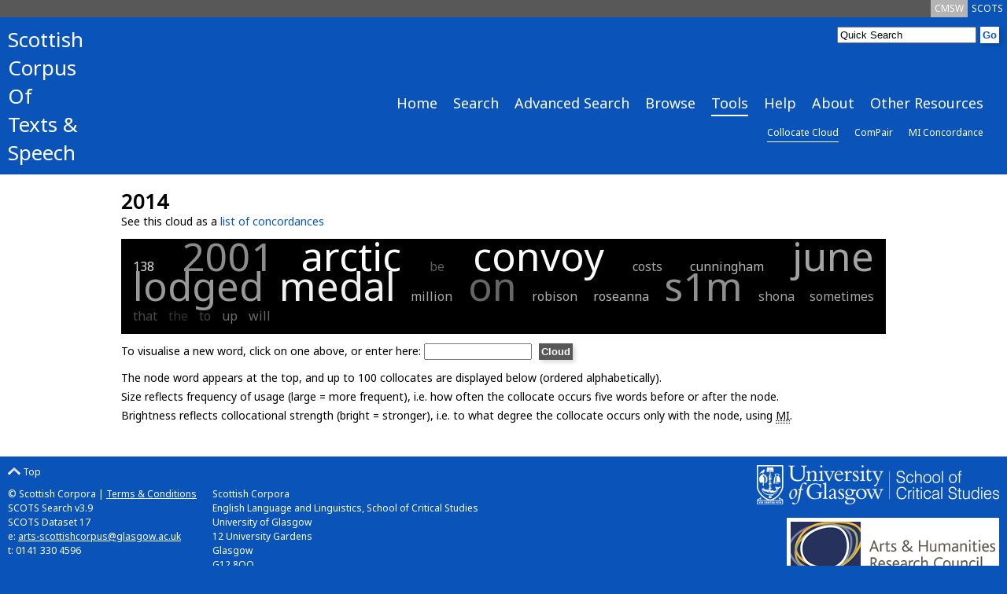

--- FILE ---
content_type: text/html; charset=UTF-8
request_url: https://scottishcorpus.ac.uk/collocate-cloud/?word=2014
body_size: 2619
content:
	<!doctype html>
<html>

	<head>

<!-- Google tag (gtag.js) -->
<script async src="https://www.googletagmanager.com/gtag/js?id=G-3WXH0E38HS"></script>
<script>
  window.dataLayer = window.dataLayer || [];
  function gtag(){dataLayer.push(arguments);}
  gtag('js', new Date());

  gtag('config', 'G-3WXH0E38HS');
</script>

		<meta charset="utf-8"/>
		<title>SCOTS - Collocate Cloud</title>
		<!--[if lt IE 9]>
			<script src="http://html5shim.googlecode.com/svn/trunk/html5.js"></script>
		<![endif]-->
		<link href="/graphics/scots-favicon.ico" rel="shortcut icon" />
		<link href='https://fonts.googleapis.com/css?family=Noto+Sans' rel='stylesheet' type='text/css'>
		<link rel="stylesheet" media="all" href="/css/scots-screen.css"/>
		<link rel="stylesheet" media="print" href="/css/scots-print.css"/>
		<link rel="stylesheet" media="all" href="/css/jquery-ui.css">
		<link rel="stylesheet" media="all" href="/css/jquery-ui.structure.css">
		<link rel="stylesheet" media="all" href="/css/jquery-ui.theme.css">

		<meta name="viewport" content="width=device-width, initial-scale=1"/>
		<!-- Adding "maximum-scale=1" fixes the Mobile Safari auto-zoom bug: http://filamentgroup.com/examples/iosScaleBug/ -->

		<script src="/js/jquery-1.10.2.min.js"></script>
		<script src="/js/jquery-ui.js"></script>
		<script src="/js/scots.js"></script>
		
	</head>
	<body>
<div id="scotsBar"><div class="topTab"><a href="/" id="scots" class="small">SCOTS</a></div><div class="topTab"><a href="/cmsw" id="cmsw"  class="small">CMSW</a></div><div class="clear"></div></div>
<div id="header">
<div id="logo">
<h3><a href="/">Scottish<br />
Corpus<br />
Of<br />
Texts &amp;<br />
Speech</a></h3>
</div>
<div id="headerRight">
<div id="search">
			<form method="get" action="/search">
			<input type="text"  name="word" id="searchInput" value="Quick Search" /><input type="hidden" name="search" value="Search" /><input type="submit" value="Go" class="goButton" />
			</form>
</div>
<div class="clear"></div>
<div id="navBar"><div class="nav"><a href="/" class="large">Home</a></div><div class="nav"><a href="/search/" class="large">Search</a></div><div class="nav"><a href="/advanced-search/" class="large">Advanced Search</a></div><div class="nav"><a href="/browse/" class="large">Browse</a></div><div class="nav"><a href="/tools/" class="large navCurrent">Tools</a></div><div class="nav"><a href="/help/" class="large">Help</a></div><div class="nav"><a href="/team/" class="large">About</a></div><div class="nav"><a href="/other-resources/" class="large">Other Resources</a></div><div class="clear"></div></div><div class="clear"></div><div id="subNavBar"><div class="nav"><a href="/collocate-cloud/" class="small navCurrent">Collocate Cloud</a></div><div class="nav"><a href="/compair/" class="small">ComPair</a></div><div class="nav"><a href="/mi-concordance/" class="small">MI Concordance</a></div><div class="clear"></div></div><div id="navBarCompact"><form method="get" action="./"><p><select name="page" onchange="this.form.submit()"><option value="/">Home</option><option value="/search/">Search</option><option value="/advanced-search/">Advanced Search</option><option value="/browse/">Browse</option><option value="/tools/">Tools</option><option value="/collocate-cloud/" selected="selected">-- Collocate Cloud</option><option value="/compair/">-- ComPair</option><option value="/mi-concordance/">-- MI Concordance</option><option value="/help/">Help</option><option value="/team/">About</option><option value="/other-resources/">Other Resources</option></select></p></form></div></div>
<div class="clear"></div>
</div>
<div id="main">
<div id="mainInner">
	<h1>2014</h1><p>See this cloud as a <a href="../mi-concordance/?word=2014">list of concordances</a></p><div class="cloud"><span style="font-size:16px;" title="freq:1 | mi:12.69"><a style="font-weight: normal; color: rgb(90%,90%,90%);" href="./?word=138">138</a></span>
<span style="font-size:50px;" title="freq:2 | mi:6.09"><a style="font-weight: normal; color: rgb(55%,55%,55%);" href="./?word=2001">2001</a></span>
<span style="font-size:50px;" title="freq:2 | mi:14.62"><a style="font-weight: normal; color: rgb(100%,100%,100%);" href="./?word=arctic">arctic</a></span>
<span style="font-size:16px;" title="freq:1 | mi:2.54"><a style="font-weight: normal; color: rgb(37%,37%,37%);" href="./?word=be">be</a></span>
<span style="font-size:50px;" title="freq:2 | mi:14.38"><a style="font-weight: normal; color: rgb(99%,99%,99%);" href="./?word=convoy">convoy</a></span>
<span style="font-size:16px;" title="freq:1 | mi:8.09"><a style="font-weight: normal; color: rgb(66%,66%,66%);" href="./?word=costs">costs</a></span>
<span style="font-size:16px;" title="freq:1 | mi:9.29"><a style="font-weight: normal; color: rgb(72%,72%,72%);" href="./?word=cunningham">cunningham</a></span>
<span style="font-size:50px;" title="freq:2 | mi:7.65"><a style="font-weight: normal; color: rgb(64%,64%,64%);" href="./?word=june">june</a></span>
<span style="font-size:50px;" title="freq:2 | mi:6.95"><a style="font-weight: normal; color: rgb(60%,60%,60%);" href="./?word=lodged">lodged</a></span>
<span style="font-size:50px;" title="freq:2 | mi:13.38"><a style="font-weight: normal; color: rgb(94%,94%,94%);" href="./?word=medal">medal</a></span>
<span style="font-size:16px;" title="freq:1 | mi:7.90"><a style="font-weight: normal; color: rgb(65%,65%,65%);" href="./?word=million">million</a></span>
<span style="font-size:50px;" title="freq:2 | mi:3.07"><a style="font-weight: normal; color: rgb(40%,40%,40%);" href="./?word=on">on</a></span>
<span style="font-size:16px;" title="freq:1 | mi:8.49"><a style="font-weight: normal; color: rgb(68%,68%,68%);" href="./?word=robison">robison</a></span>
<span style="font-size:16px;" title="freq:1 | mi:9.31"><a style="font-weight: normal; color: rgb(72%,72%,72%);" href="./?word=roseanna">roseanna</a></span>
<span style="font-size:50px;" title="freq:2 | mi:6.24"><a style="font-weight: normal; color: rgb(56%,56%,56%);" href="./?word=s1m">s1m</a></span>
<span style="font-size:16px;" title="freq:1 | mi:7.94"><a style="font-weight: normal; color: rgb(65%,65%,65%);" href="./?word=shona">shona</a></span>
<span style="font-size:16px;" title="freq:1 | mi:7.83"><a style="font-weight: normal; color: rgb(65%,65%,65%);" href="./?word=sometimes">sometimes</a></span>
<span style="font-size:16px;" title="freq:1 | mi:1.07"><a style="font-weight: normal; color: rgb(29%,29%,29%);" href="./?word=that">that</a></span>
<span style="font-size:16px;" title="freq:1 | mi:-0.70"><a style="font-weight: normal; color: rgb(20%,20%,20%);" href="./?word=the">the</a></span>
<span style="font-size:16px;" title="freq:1 | mi:0.67"><a style="font-weight: normal; color: rgb(27%,27%,27%);" href="./?word=to">to</a></span>
<span style="font-size:16px;" title="freq:1 | mi:3.75"><a style="font-weight: normal; color: rgb(43%,43%,43%);" href="./?word=up">up</a></span>
<span style="font-size:16px;" title="freq:1 | mi:3.40"><a style="font-weight: normal; color: rgb(41%,41%,41%);" href="./?word=will">will</a></span>
</div>
<form method="get" action="./">
<p>To visualise a new word, click on one above, or enter here: <input name="word" type="text" size="15" id="word" title="Word" value="" />
<input type="submit" class="goButton" value="Cloud" accesskey="C" title="Make cloud"/><br /></p>
</form>
<p>The node word appears at the top, and up to 100 collocates are displayed below (ordered alphabetically).<br />
Size reflects frequency of usage (large = more frequent), i.e. how often the collocate occurs five words before or after the node.<br />Brightness reflects collocational strength (bright = stronger), i.e. to what degree the collocate occurs only with the node, using <abbr title="Mutual Information">MI</abbr>.</p>	</div>
</div>
<div id="footer">
		<div id="footerInner">
		<div class="footerLeft small">
		<p><a href="#scotsBar" class="toTop"><img src="/graphics/top.png" alt="Top" /> Top</a></p>
		<p>&copy; Scottish Corpora | <a href="/terms-and-conditions">Terms &amp; Conditions</a><br />
		SCOTS Search v3.9<br />
		SCOTS Dataset 17<br />
e: <a href="mailto:arts-scottishcorpus@glasgow.ac.uk">arts-scottishcorpus@glasgow.ac.uk</a><br />
t: 0141 330 4596
</p>
		</div>
<div class="footerLeft small">
<p>&nbsp;</p>
		<p>Scottish Corpora<br />
English Language and Linguistics, School of Critical Studies<br />
University of Glasgow<br />
12 University Gardens<br />
Glasgow<br />
G12 8QQ</p>

</div>
		<div id="footerRight">
		<p><a href="https://www.gla.ac.uk/critical"><img id="critStudWhite" src="/graphics/SchCritStud_white.png" alt="University of Glasgow School of Critical Studies" /><img id="critStudBlue" src="/graphics/SchCritStud_blue.png" alt="University of Glasgow School of Critical Studies" /></a><br /><a href="http://www.ahrc.ac.uk"><img src="/graphics/ahrc.gif" alt="Arts &amp; Humanities Research Council" /></a></p>
		</div>
		<div class="clear"></div>
</div>
</div>

	</body>
</html>
	